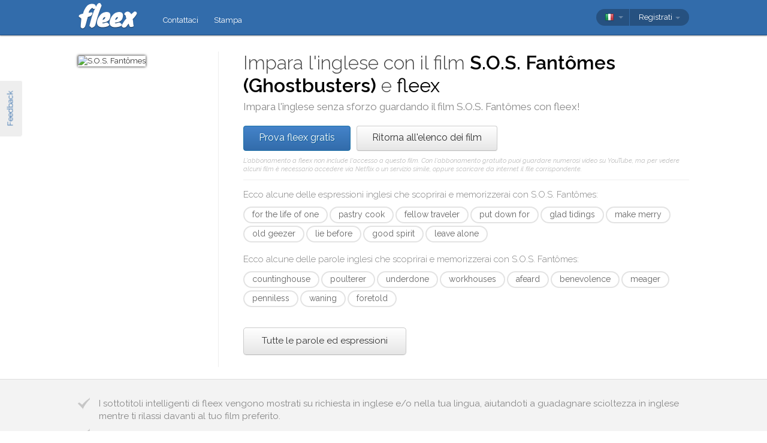

--- FILE ---
content_type: text/html; charset=utf-8
request_url: https://fleex.tv/it/Movie/1703/ghostbusters
body_size: 15741
content:



<!DOCTYPE html>
<html xmlns:fb="http://ogp.me/ns/fb#" lang="it">
    <head >
        <!-- Additional meta tags -->
        


        <meta http-equiv="Content-Type" content="text/html; charset=UTF-8" /><script type="text/javascript">window.NREUM||(NREUM={});NREUM.info = {"beacon":"bam.nr-data.net","errorBeacon":"bam.nr-data.net","licenseKey":"e10f023637","applicationID":"7127149","transactionName":"blFVNUcFWkVUAEUPWVcbcw5BKlFCdgxfEkRWWFsER0t5WUMKVEl/V1BSGQ==","queueTime":0,"applicationTime":68,"ttGuid":"B415CA44E9F0B264","agent":""}</script><script type="text/javascript">(window.NREUM||(NREUM={})).init={ajax:{deny_list:["bam.nr-data.net"]},feature_flags:["soft_nav"]};(window.NREUM||(NREUM={})).loader_config={licenseKey:"e10f023637",applicationID:"7127149",browserID:"7127253"};window.NREUM||(NREUM={}),__nr_require=function(t,e,n){function r(n){if(!e[n]){var i=e[n]={exports:{}};t[n][0].call(i.exports,function(e){var i=t[n][1][e];return r(i||e)},i,i.exports)}return e[n].exports}if("function"==typeof __nr_require)return __nr_require;for(var i=0;i<n.length;i++)r(n[i]);return r}({1:[function(t,e,n){function r(){}function i(t,e,n,r){return function(){return s.recordSupportability("API/"+e+"/called"),o(t+e,[u.now()].concat(c(arguments)),n?null:this,r),n?void 0:this}}var o=t("handle"),a=t(9),c=t(10),f=t("ee").get("tracer"),u=t("loader"),s=t(4),d=NREUM;"undefined"==typeof window.newrelic&&(newrelic=d);var p=["setPageViewName","setCustomAttribute","setErrorHandler","finished","addToTrace","inlineHit","addRelease"],l="api-",v=l+"ixn-";a(p,function(t,e){d[e]=i(l,e,!0,"api")}),d.addPageAction=i(l,"addPageAction",!0),d.setCurrentRouteName=i(l,"routeName",!0),e.exports=newrelic,d.interaction=function(){return(new r).get()};var m=r.prototype={createTracer:function(t,e){var n={},r=this,i="function"==typeof e;return o(v+"tracer",[u.now(),t,n],r),function(){if(f.emit((i?"":"no-")+"fn-start",[u.now(),r,i],n),i)try{return e.apply(this,arguments)}catch(t){throw f.emit("fn-err",[arguments,this,t],n),t}finally{f.emit("fn-end",[u.now()],n)}}}};a("actionText,setName,setAttribute,save,ignore,onEnd,getContext,end,get".split(","),function(t,e){m[e]=i(v,e)}),newrelic.noticeError=function(t,e){"string"==typeof t&&(t=new Error(t)),s.recordSupportability("API/noticeError/called"),o("err",[t,u.now(),!1,e])}},{}],2:[function(t,e,n){function r(t){if(NREUM.init){for(var e=NREUM.init,n=t.split("."),r=0;r<n.length-1;r++)if(e=e[n[r]],"object"!=typeof e)return;return e=e[n[n.length-1]]}}e.exports={getConfiguration:r}},{}],3:[function(t,e,n){var r=!1;try{var i=Object.defineProperty({},"passive",{get:function(){r=!0}});window.addEventListener("testPassive",null,i),window.removeEventListener("testPassive",null,i)}catch(o){}e.exports=function(t){return r?{passive:!0,capture:!!t}:!!t}},{}],4:[function(t,e,n){function r(t,e){var n=[a,t,{name:t},e];return o("storeMetric",n,null,"api"),n}function i(t,e){var n=[c,t,{name:t},e];return o("storeEventMetrics",n,null,"api"),n}var o=t("handle"),a="sm",c="cm";e.exports={constants:{SUPPORTABILITY_METRIC:a,CUSTOM_METRIC:c},recordSupportability:r,recordCustom:i}},{}],5:[function(t,e,n){function r(){return c.exists&&performance.now?Math.round(performance.now()):(o=Math.max((new Date).getTime(),o))-a}function i(){return o}var o=(new Date).getTime(),a=o,c=t(11);e.exports=r,e.exports.offset=a,e.exports.getLastTimestamp=i},{}],6:[function(t,e,n){function r(t,e){var n=t.getEntries();n.forEach(function(t){"first-paint"===t.name?l("timing",["fp",Math.floor(t.startTime)]):"first-contentful-paint"===t.name&&l("timing",["fcp",Math.floor(t.startTime)])})}function i(t,e){var n=t.getEntries();if(n.length>0){var r=n[n.length-1];if(u&&u<r.startTime)return;var i=[r],o=a({});o&&i.push(o),l("lcp",i)}}function o(t){t.getEntries().forEach(function(t){t.hadRecentInput||l("cls",[t])})}function a(t){var e=navigator.connection||navigator.mozConnection||navigator.webkitConnection;if(e)return e.type&&(t["net-type"]=e.type),e.effectiveType&&(t["net-etype"]=e.effectiveType),e.rtt&&(t["net-rtt"]=e.rtt),e.downlink&&(t["net-dlink"]=e.downlink),t}function c(t){if(t instanceof y&&!w){var e=Math.round(t.timeStamp),n={type:t.type};a(n),e<=v.now()?n.fid=v.now()-e:e>v.offset&&e<=Date.now()?(e-=v.offset,n.fid=v.now()-e):e=v.now(),w=!0,l("timing",["fi",e,n])}}function f(t){"hidden"===t&&(u=v.now(),l("pageHide",[u]))}if(!("init"in NREUM&&"page_view_timing"in NREUM.init&&"enabled"in NREUM.init.page_view_timing&&NREUM.init.page_view_timing.enabled===!1)){var u,s,d,p,l=t("handle"),v=t("loader"),m=t(8),g=t(3),y=NREUM.o.EV;if("PerformanceObserver"in window&&"function"==typeof window.PerformanceObserver){s=new PerformanceObserver(r);try{s.observe({entryTypes:["paint"]})}catch(h){}d=new PerformanceObserver(i);try{d.observe({entryTypes:["largest-contentful-paint"]})}catch(h){}p=new PerformanceObserver(o);try{p.observe({type:"layout-shift",buffered:!0})}catch(h){}}if("addEventListener"in document){var w=!1,b=["click","keydown","mousedown","pointerdown","touchstart"];b.forEach(function(t){document.addEventListener(t,c,g(!1))})}m(f)}},{}],7:[function(t,e,n){function r(t,e){if(!i)return!1;if(t!==i)return!1;if(!e)return!0;if(!o)return!1;for(var n=o.split("."),r=e.split("."),a=0;a<r.length;a++)if(r[a]!==n[a])return!1;return!0}var i=null,o=null,a=/Version\/(\S+)\s+Safari/;if(navigator.userAgent){var c=navigator.userAgent,f=c.match(a);f&&c.indexOf("Chrome")===-1&&c.indexOf("Chromium")===-1&&(i="Safari",o=f[1])}e.exports={agent:i,version:o,match:r}},{}],8:[function(t,e,n){function r(t){function e(){t(c&&document[c]?document[c]:document[o]?"hidden":"visible")}"addEventListener"in document&&a&&document.addEventListener(a,e,i(!1))}var i=t(3);e.exports=r;var o,a,c;"undefined"!=typeof document.hidden?(o="hidden",a="visibilitychange",c="visibilityState"):"undefined"!=typeof document.msHidden?(o="msHidden",a="msvisibilitychange"):"undefined"!=typeof document.webkitHidden&&(o="webkitHidden",a="webkitvisibilitychange",c="webkitVisibilityState")},{}],9:[function(t,e,n){function r(t,e){var n=[],r="",o=0;for(r in t)i.call(t,r)&&(n[o]=e(r,t[r]),o+=1);return n}var i=Object.prototype.hasOwnProperty;e.exports=r},{}],10:[function(t,e,n){function r(t,e,n){e||(e=0),"undefined"==typeof n&&(n=t?t.length:0);for(var r=-1,i=n-e||0,o=Array(i<0?0:i);++r<i;)o[r]=t[e+r];return o}e.exports=r},{}],11:[function(t,e,n){e.exports={exists:"undefined"!=typeof window.performance&&window.performance.timing&&"undefined"!=typeof window.performance.timing.navigationStart}},{}],ee:[function(t,e,n){function r(){}function i(t){function e(t){return t&&t instanceof r?t:t?u(t,f,a):a()}function n(n,r,i,o,a){if(a!==!1&&(a=!0),!l.aborted||o){t&&a&&t(n,r,i);for(var c=e(i),f=m(n),u=f.length,s=0;s<u;s++)f[s].apply(c,r);var p=d[w[n]];return p&&p.push([b,n,r,c]),c}}function o(t,e){h[t]=m(t).concat(e)}function v(t,e){var n=h[t];if(n)for(var r=0;r<n.length;r++)n[r]===e&&n.splice(r,1)}function m(t){return h[t]||[]}function g(t){return p[t]=p[t]||i(n)}function y(t,e){l.aborted||s(t,function(t,n){e=e||"feature",w[n]=e,e in d||(d[e]=[])})}var h={},w={},b={on:o,addEventListener:o,removeEventListener:v,emit:n,get:g,listeners:m,context:e,buffer:y,abort:c,aborted:!1};return b}function o(t){return u(t,f,a)}function a(){return new r}function c(){(d.api||d.feature)&&(l.aborted=!0,d=l.backlog={})}var f="nr@context",u=t("gos"),s=t(9),d={},p={},l=e.exports=i();e.exports.getOrSetContext=o,l.backlog=d},{}],gos:[function(t,e,n){function r(t,e,n){if(i.call(t,e))return t[e];var r=n();if(Object.defineProperty&&Object.keys)try{return Object.defineProperty(t,e,{value:r,writable:!0,enumerable:!1}),r}catch(o){}return t[e]=r,r}var i=Object.prototype.hasOwnProperty;e.exports=r},{}],handle:[function(t,e,n){function r(t,e,n,r){i.buffer([t],r),i.emit(t,e,n)}var i=t("ee").get("handle");e.exports=r,r.ee=i},{}],id:[function(t,e,n){function r(t){var e=typeof t;return!t||"object"!==e&&"function"!==e?-1:t===window?0:a(t,o,function(){return i++})}var i=1,o="nr@id",a=t("gos");e.exports=r},{}],loader:[function(t,e,n){function r(){if(!M++){var t=T.info=NREUM.info,e=m.getElementsByTagName("script")[0];if(setTimeout(u.abort,3e4),!(t&&t.licenseKey&&t.applicationID&&e))return u.abort();f(x,function(e,n){t[e]||(t[e]=n)});var n=a();c("mark",["onload",n+T.offset],null,"api"),c("timing",["load",n]);var r=m.createElement("script");0===t.agent.indexOf("http://")||0===t.agent.indexOf("https://")?r.src=t.agent:r.src=l+"://"+t.agent,e.parentNode.insertBefore(r,e)}}function i(){"complete"===m.readyState&&o()}function o(){c("mark",["domContent",a()+T.offset],null,"api")}var a=t(5),c=t("handle"),f=t(9),u=t("ee"),s=t(7),d=t(2),p=t(3),l=d.getConfiguration("ssl")===!1?"http":"https",v=window,m=v.document,g="addEventListener",y="attachEvent",h=v.XMLHttpRequest,w=h&&h.prototype,b=!1;NREUM.o={ST:setTimeout,SI:v.setImmediate,CT:clearTimeout,XHR:h,REQ:v.Request,EV:v.Event,PR:v.Promise,MO:v.MutationObserver};var E=""+location,x={beacon:"bam.nr-data.net",errorBeacon:"bam.nr-data.net",agent:"js-agent.newrelic.com/nr-1216.min.js"},O=h&&w&&w[g]&&!/CriOS/.test(navigator.userAgent),T=e.exports={offset:a.getLastTimestamp(),now:a,origin:E,features:{},xhrWrappable:O,userAgent:s,disabled:b};if(!b){t(1),t(6),m[g]?(m[g]("DOMContentLoaded",o,p(!1)),v[g]("load",r,p(!1))):(m[y]("onreadystatechange",i),v[y]("onload",r)),c("mark",["firstbyte",a.getLastTimestamp()],null,"api");var M=0}},{}],"wrap-function":[function(t,e,n){function r(t,e){function n(e,n,r,f,u){function nrWrapper(){var o,a,s,p;try{a=this,o=d(arguments),s="function"==typeof r?r(o,a):r||{}}catch(l){i([l,"",[o,a,f],s],t)}c(n+"start",[o,a,f],s,u);try{return p=e.apply(a,o)}catch(v){throw c(n+"err",[o,a,v],s,u),v}finally{c(n+"end",[o,a,p],s,u)}}return a(e)?e:(n||(n=""),nrWrapper[p]=e,o(e,nrWrapper,t),nrWrapper)}function r(t,e,r,i,o){r||(r="");var c,f,u,s="-"===r.charAt(0);for(u=0;u<e.length;u++)f=e[u],c=t[f],a(c)||(t[f]=n(c,s?f+r:r,i,f,o))}function c(n,r,o,a){if(!v||e){var c=v;v=!0;try{t.emit(n,r,o,e,a)}catch(f){i([f,n,r,o],t)}v=c}}return t||(t=s),n.inPlace=r,n.flag=p,n}function i(t,e){e||(e=s);try{e.emit("internal-error",t)}catch(n){}}function o(t,e,n){if(Object.defineProperty&&Object.keys)try{var r=Object.keys(t);return r.forEach(function(n){Object.defineProperty(e,n,{get:function(){return t[n]},set:function(e){return t[n]=e,e}})}),e}catch(o){i([o],n)}for(var a in t)l.call(t,a)&&(e[a]=t[a]);return e}function a(t){return!(t&&t instanceof Function&&t.apply&&!t[p])}function c(t,e){var n=e(t);return n[p]=t,o(t,n,s),n}function f(t,e,n){var r=t[e];t[e]=c(r,n)}function u(){for(var t=arguments.length,e=new Array(t),n=0;n<t;++n)e[n]=arguments[n];return e}var s=t("ee"),d=t(10),p="nr@original",l=Object.prototype.hasOwnProperty,v=!1;e.exports=r,e.exports.wrapFunction=c,e.exports.wrapInPlace=f,e.exports.argsToArray=u},{}]},{},["loader"]);</script>

        <title>Impara l&#39;inglese con S.O.S. Fant&#244;mes</title>
        <meta name="description" content="Guardando S.O.S. Fant&#244;mes con fleex, potenzierai il tuo inglese divertendoti" />
        <meta name="keywords" />

        
        <meta name="viewport" content="width=device-width, initial-scale=1.0">

        <link rel="SHORTCUT ICON" href="/Content/img/site/shared/favicon.png?v=clap" />
        <link rel="chrome-webstore-item" href="https://chrome.google.com/webstore/detail/pocpeokkkifomeaaobopeacnnepnaldl">

        
        <link rel="stylesheet" href="https://fonts.googleapis.com/css?family=Raleway:200,300,400,400i,400italic,500,600,700,700i" />

        <!-- CSS styleSheets-->
        
    <link href="/bundles/styles/movie/index?v=dMOcn4mEJZDUz80WuCdL24lBhzNtfHwFu_uZ6rFJIl81" rel="stylesheet"/>



        <!-- Scripts - loaded here to be used in partial views potentially -->
        <script src="/bundles/Scripts/siteLayout?v=V3fnTNO-_AWLfGWOoARsJhuANtRwg2-nYWnG58IEmYc1"></script>

    </head>
    <body>
        <div id="banners">
            



        </div>

        <div id="feedbackButton">Feedback</div>

        <!-- ***************************** Navbar ***************************** -->

        <div id="navbar">
            <div class="container">
                
                <div id="navbar-logo">
                    <a href="/it" id="logo"> </a>
                </div>

                
                <ul id="navbar-links" class="navbar nav nav-pills pull-left">
                        <li><a href="/it/Legal/Contact">Contattaci</a></li>
                        <li><a href="/it/Home/Press">Stampa</a></li>
                                                            <li id="all-navbar-links-dropdown" class="dropdown">
                        <a class="dropdown-toggle" data-toggle="dropdown" href="#">
                            <b class="caret"></b>
                        </a>
                        <ul class="dropdown-menu">
                                <li><a href="/it/Account/Login">Login</a></li>
                                <li><a href="/it/Account/Register">Registrati</a></li>
                                <li class="divider"></li>
                                <li><a href="/it/Legal/Contact">Contattaci</a></li>
                                <li><a href="/it/Home/Press">Stampa</a></li>
                                                                                </ul>
                    </li>

                </ul>

                
                <div id="navbar-settings" class="pull-right">
                    


<div id="language-picker">
    <div class="navbar">
        <div class="nav pull-right">
            <div class="dropdown">
                <a class="currentCulture dropdown-toggle" data-toggle="dropdown" href="#">
                    <div class="small flag ita"></div>
                    <b class="caret"></b>
                </a>
                <ul class="dropdown-menu">
                    <li class="header"><a href="#">Lingua dell&#39;interfaccia</a></li>
                        <li>
                            <a href="/en/Movie/1703/ghostbusters" rel="nofollow" class="">
                                <div class="small flag eng"></div>
                                English
                            </a>
                        </li>
                        <li>
                            <a href="/es/Movie/1703/ghostbusters" rel="nofollow" class="">
                                <div class="small flag spa"></div>
                                espa&#241;ol
                            </a>
                        </li>
                        <li>
                            <a href="/fr/Movie/1703/ghostbusters" rel="nofollow" class="">
                                <div class="small flag fre"></div>
                                fran&#231;ais
                            </a>
                        </li>
                        <li>
                            <a href="/it/Movie/1703/ghostbusters" rel="nofollow" class="active">
                                <div class="small flag ita"></div>
                                italiano
                                    <span class="language-active"></span>
                            </a>
                        </li>
                        <li>
                            <a href="/pt/Movie/1703/ghostbusters" rel="nofollow" class="">
                                <div class="small flag por"></div>
                                portugu&#234;s
                            </a>
                        </li>
                        <li>
                            <a href="/ru/Movie/1703/ghostbusters" rel="nofollow" class="">
                                <div class="small flag rus"></div>
                                русский
                            </a>
                        </li>
                </ul>
            </div>
        </div>
    </div>
</div>
                    
<div id="user-menu">
    <div class="navbar">
        <div class="nav pull-right">
                <div class="menu-item dropdown">
                    <a class="dropdown-toggle" data-toggle="dropdown" href="#">
                        Registrati <b class="caret"></b>
                    </a>
                    <ul class="login-dropdown dropdown-menu">
                        <div class="login-dropdown-content">
                            <div class="oauth-providers">
                                <form action="/it/Account/ExternalLogin?ReturnUrl=%2Fit%2FMovie%2F1703%2Fghostbusters&amp;FromApp=False&amp;SkipFinalization=False" method="post"><input name="__RequestVerificationToken" type="hidden" value="Yy4BTCYZvjdRJwugbK04zP1uy_4Mrhb3Xc55r_f5TwAGPoUxgYekKxXsFAGjTbt1KtiET5sJrr-SxJs_NeT_StgB4eI1" />        <fieldset id="socialLoginList">
            <legend>Se hai un account presso uno dei seguenti servizi, puoi associarlo a fleex per effettuare il login con questo account:</legend>
            <p>
                <button type="submit" class="externalLogin facebook" name="provider" value="Facebook">
                    <div>Connetti tramite Facebook</div>
                </button>
                <button type="submit" class="externalLogin google" name="provider" value="google">
                    <div>Connetti tramite Google</div>
                </button>
            </p>
        </fieldset>
</form>
                            </div>
                            <div class="login-separator"><span>O</span></div>
<form action="/it/Account/Login?returnUrl=%2Fit%2FMovie%2F1703%2Fghostbusters" class="email-password" method="post"><input name="__RequestVerificationToken" type="hidden" value="zH0cQyMOrPKNWPBvdcm86qo4WAHBVVD0xFcZt0enfLrPYeJrO6_J4quAxOdrH1KHL6H1Ijcds1pK9RFPqROjxynR_Ng1" />                                <fieldset>
                                    <div class="editor-label">
                                        <label for="Email">Email</label>
                                    </div>
                                    <div class="editor-field">
                                        <input data-val="true" data-val-required="Required field" name="Email" type="text" value="" tabindex="1">
                                    </div>

                                    <div class="editor-label">
                                        <label for="Password">
                                            Password
                                            <a class="reset-password" data-toggle="modal" href="/Account/ResetPassword">Dimenticata? Clicca qui!</a>
                                        </label>
                                    </div>
                                    <div class="editor-field">
                                        <input data-val="true" data-val-required="Required field" name="Password" type="password" tabindex="2">
                                    </div>
                                    <p>
                                        <input type="submit" class="submit-button btn" value="Ok" tabindex="3">
                                    </p>
                                </fieldset>
</form>                            <div class="create-account">
                                <div class="create-account-text">Non hai un account su fleex?</div>
                                <a class="create-account-link" href="/it/Account/Register">Crea un nuovo account</a>
                            </div>
                        </div>
                    </ul>
                </div>
        </div>
    </div>
</div>

<!-- Specific scripts -->
<script src="/bundles/Scripts/site/shared/logOnPartial?v=U19Q7d0DO7io1lxDMWT4eP78Xj2ze-hpDetap914u5A1"></script>


                </div>
            </div>
        </div>

            <div id="full-width-content">
                
    <div id="top-container" class="container">
        <div id="main">
            <div id="main-thumbnail">
                <img src="http://image.tmdb.org/t/p/original/3FS3oBdorgczgfCkFi2u8ZTFfpS.jpg" alt="S.O.S. Fant&#244;mes"/>
            </div>
            <div id="main-text">
                
                <div id="main-title">
                    <h1>Impara l'inglese con il film <span class='item-title'>S.O.S. Fantômes (Ghostbusters)</span> e <span class='fleex'>fleex</span></h1>
                    <h2>Impara l'inglese senza sforzo guardando il film <span class='item-title'>S.O.S. Fantômes</span> con <span class='fleex'>fleex</span>!</h2>
                </div>

                
                <div id="main-cta">
<a class="btn btn-primary" href="/it/Account/Register">Prova fleex gratis</a><a class="btn" href="/it/Movies/Top">Ritorna all&#39;elenco dei film</a>                        <div id="disclaimer">
                            L&#39;abbonamento a fleex non include l&#39;accesso a questo film. Con l&#39;abbonamento gratuito puoi guardare numerosi video su YouTube, ma per vedere alcuni film &#232; necessario accedere via Netflix o un servizio simile, oppure scaricare da internet il file corrispondente.
                        </div>
                </div>
                
                
                <div class="main-content large-screens">
                        <div class="top-words-and-expressions">
            <div class="top-expressions">
                <h3>Ecco alcune delle espressioni inglesi che scoprirai e memorizzerai con <span class='item-title'>S.O.S. Fantômes</span>:</h3>
                    <a href="https://context.reverso.net/traduzione/inglese-italiano/for the life of one" target="_blank" 
                       class="item expression" data-sentence="&lt;em&gt;For&lt;/em&gt; &lt;em&gt;the&lt;/em&gt; &lt;em&gt;life&lt;/em&gt; &lt;em&gt;of&lt;/em&gt; &lt;em&gt;me&lt;/em&gt;, I can&#39;t think of anyone who&#39;d want to attend it." data-timecode="01:03:15">
                        for the life of one
                    </a>
                    <a href="https://context.reverso.net/traduzione/inglese-italiano/pastry cook" target="_blank" 
                       class="item expression" data-sentence="The whole wash house smells like a &lt;em&gt;pastry&lt;/em&gt; &lt;em&gt;cook&lt;/em&gt;&#39;s shop." data-timecode="00:54:41">
                        pastry cook
                    </a>
                    <a href="https://context.reverso.net/traduzione/inglese-italiano/fellow traveler" target="_blank" 
                       class="item expression" data-sentence="&lt;span class=&#39;ellipsis&#39; rel=&#39;tooltip&#39; title=&#39;The only time when men open their shut-up hearts and think of all people as fellow travelers to the grave and not some other race of creatures bound on other journeys.&#39;&gt;[&#160;.&#160;.&#160;.&#160;]&lt;/span&gt; their shut-up hearts and think of all people as &lt;em&gt;fellow&lt;/em&gt; &lt;em&gt;travelers&lt;/em&gt; to the grave and not some other race of creatures &lt;span class=&#39;ellipsis&#39; rel=&#39;tooltip&#39; title=&#39;The only time when men open their shut-up hearts and think of all people as fellow travelers to the grave and not some other race of creatures bound on other journeys.&#39;&gt;[&#160;.&#160;.&#160;.&#160;]&lt;/span&gt;" data-timecode="00:09:58">
                        fellow traveler
                    </a>
                    <a href="https://context.reverso.net/traduzione/inglese-italiano/put down for" target="_blank" 
                       class="item expression" data-sentence="What shall we &lt;em&gt;put&lt;/em&gt; you &lt;em&gt;down&lt;/em&gt; &lt;em&gt;for&lt;/em&gt;?" data-timecode="00:13:19">
                        put down for
                    </a>
                    <a href="https://context.reverso.net/traduzione/inglese-italiano/glad tidings" target="_blank" 
                       class="item expression" data-sentence="&lt;em&gt;Glad&lt;/em&gt; &lt;em&gt;tidings&lt;/em&gt;." data-timecode="01:23:54">
                        glad tidings
                    </a>
                    <a href="https://context.reverso.net/traduzione/inglese-italiano/make merry" target="_blank" 
                       class="item expression" data-sentence="I don&#39;t &lt;em&gt;make&lt;/em&gt; &lt;em&gt;merry&lt;/em&gt; myself at Christmas, and I can&#39;t afford to make idle people merry." data-timecode="00:13:26">
                        make merry
                    </a>
                    <a href="https://context.reverso.net/traduzione/inglese-italiano/old geezer" target="_blank" 
                       class="item expression" data-sentence="- You daft &lt;em&gt;old&lt;/em&gt; &lt;em&gt;geezer&lt;/em&gt;." data-timecode="00:59:56">
                        old geezer
                    </a>
                    <a href="https://context.reverso.net/traduzione/inglese-italiano/lie before" target="_blank" 
                       class="item expression" data-sentence="Now endless journeys &lt;em&gt;lie&lt;/em&gt; &lt;em&gt;before&lt;/em&gt; me." data-timecode="00:25:52">
                        lie before
                    </a>
                    <a href="https://context.reverso.net/traduzione/inglese-italiano/good spirit" target="_blank" 
                       class="item expression" data-sentence="&lt;em&gt;Good&lt;/em&gt; &lt;em&gt;spirit&lt;/em&gt;..." data-timecode="01:18:06">
                        good spirit
                    </a>
                    <a href="https://context.reverso.net/traduzione/inglese-italiano/leave alone" target="_blank" 
                       class="item expression" data-sentence="I wish to be &lt;em&gt;left&lt;/em&gt; &lt;em&gt;alone&lt;/em&gt;!" data-timecode="00:13:26">
                        leave alone
                    </a>
            </div>
                    <div class="top-words">
                <h3>Ecco alcune delle parole inglesi che scoprirai e memorizzerai con <span class='item-title'>S.O.S. Fantômes</span>:</h3>
                    <a href="https://context.reverso.net/traduzione/inglese-italiano/countinghouse" target="_blank" 
                       class="item word"  data-sentence="&lt;span class=&#39;ellipsis&#39; rel=&#39;tooltip&#39; title=&#39;Mark me, in life, my spirit never walked beyond our countinghouse, never roved beyond the narrow limits of our money-changing hole.&#39;&gt;[&#160;.&#160;.&#160;.&#160;]&lt;/span&gt;  my spirit never walked beyond our &lt;em&gt;countinghouse&lt;/em&gt; &lt;span class=&#39;ellipsis&#39; rel=&#39;tooltip&#39; title=&#39;Mark me, in life, my spirit never walked beyond our countinghouse, never roved beyond the narrow limits of our money-changing hole.&#39;&gt;[&#160;.&#160;.&#160;.&#160;]&lt;/span&gt;" data-timecode="00:25:41">
                        countinghouse
                    </a>
                    <a href="https://context.reverso.net/traduzione/inglese-italiano/poulterer" target="_blank" 
                       class="item word"  data-sentence="Do you know the &lt;em&gt;poulterer&lt;/em&gt;&#39;s on the corner?" data-timecode="01:20:55">
                        poulterer
                    </a>
                    <a href="https://context.reverso.net/traduzione/inglese-italiano/underdone" target="_blank" 
                       class="item word"  data-sentence="A fragment of &lt;em&gt;underdone&lt;/em&gt; potato." data-timecode="00:24:25">
                        underdone
                    </a>
                    <a href="https://context.reverso.net/traduzione/inglese-italiano/workhouses" target="_blank" 
                       class="item word"  data-sentence="And the union &lt;em&gt;workhouses&lt;/em&gt;, are they still in operation?" data-timecode="00:12:48">
                        workhouses
                    </a>
                    <a href="https://context.reverso.net/traduzione/inglese-italiano/afeard" target="_blank" 
                       class="item word"  data-sentence="Don&#39;t you be &lt;em&gt;afeard&lt;/em&gt; of that." data-timecode="01:09:43">
                        afeard
                    </a>
                    <a href="https://context.reverso.net/traduzione/inglese-italiano/benevolence" target="_blank" 
                       class="item word"  data-sentence="Charity, mercy, forbearance, and &lt;em&gt;benevolence&lt;/em&gt; were all my..." data-timecode="00:26:51">
                        benevolence
                    </a>
                    <a href="https://context.reverso.net/traduzione/inglese-italiano/meager" target="_blank" 
                       class="item word"  data-sentence="And yet you seek to close the only places in which they can warm their &lt;em&gt;meager&lt;/em&gt; meals every seventh day." data-timecode="00:50:57">
                        meager
                    </a>
                    <a href="https://context.reverso.net/traduzione/inglese-italiano/penniless" target="_blank" 
                       class="item word"  data-sentence="A girl left &lt;em&gt;penniless&lt;/em&gt; by the death of her parents?" data-timecode="00:43:02">
                        penniless
                    </a>
                    <a href="https://context.reverso.net/traduzione/inglese-italiano/waning" target="_blank" 
                       class="item word"  data-sentence="The night is &lt;em&gt;waning&lt;/em&gt; fast." data-timecode="01:02:41">
                        waning
                    </a>
                    <a href="https://context.reverso.net/traduzione/inglese-italiano/foretold" target="_blank" 
                       class="item word"  data-sentence="Are you the spirit whose coming was &lt;em&gt;foretold&lt;/em&gt; to me?" data-timecode="00:30:17">
                        foretold
                    </a>
            </div>
                    <a class="all-words-and-expressions btn btn-large " 
                href="/it/Vocabulary/VideoEntry?videoEntryId=1703">Tutte le parole ed espressioni</a>
    </div>

                </div>
            </div>
        </div>
    </div>

    
    <div class="main-content small-screens">
        <div class="container">    <div class="top-words-and-expressions">
            <div class="top-expressions">
                <h3>Ecco alcune delle espressioni inglesi che scoprirai e memorizzerai con <span class='item-title'>S.O.S. Fantômes</span>:</h3>
                    <a href="https://context.reverso.net/traduzione/inglese-italiano/for the life of one" target="_blank" 
                       class="item expression" data-sentence="&lt;em&gt;For&lt;/em&gt; &lt;em&gt;the&lt;/em&gt; &lt;em&gt;life&lt;/em&gt; &lt;em&gt;of&lt;/em&gt; &lt;em&gt;me&lt;/em&gt;, I can&#39;t think of anyone who&#39;d want to attend it." data-timecode="01:03:15">
                        for the life of one
                    </a>
                    <a href="https://context.reverso.net/traduzione/inglese-italiano/pastry cook" target="_blank" 
                       class="item expression" data-sentence="The whole wash house smells like a &lt;em&gt;pastry&lt;/em&gt; &lt;em&gt;cook&lt;/em&gt;&#39;s shop." data-timecode="00:54:41">
                        pastry cook
                    </a>
                    <a href="https://context.reverso.net/traduzione/inglese-italiano/fellow traveler" target="_blank" 
                       class="item expression" data-sentence="&lt;span class=&#39;ellipsis&#39; rel=&#39;tooltip&#39; title=&#39;The only time when men open their shut-up hearts and think of all people as fellow travelers to the grave and not some other race of creatures bound on other journeys.&#39;&gt;[&#160;.&#160;.&#160;.&#160;]&lt;/span&gt; their shut-up hearts and think of all people as &lt;em&gt;fellow&lt;/em&gt; &lt;em&gt;travelers&lt;/em&gt; to the grave and not some other race of creatures &lt;span class=&#39;ellipsis&#39; rel=&#39;tooltip&#39; title=&#39;The only time when men open their shut-up hearts and think of all people as fellow travelers to the grave and not some other race of creatures bound on other journeys.&#39;&gt;[&#160;.&#160;.&#160;.&#160;]&lt;/span&gt;" data-timecode="00:09:58">
                        fellow traveler
                    </a>
                    <a href="https://context.reverso.net/traduzione/inglese-italiano/put down for" target="_blank" 
                       class="item expression" data-sentence="What shall we &lt;em&gt;put&lt;/em&gt; you &lt;em&gt;down&lt;/em&gt; &lt;em&gt;for&lt;/em&gt;?" data-timecode="00:13:19">
                        put down for
                    </a>
                    <a href="https://context.reverso.net/traduzione/inglese-italiano/glad tidings" target="_blank" 
                       class="item expression" data-sentence="&lt;em&gt;Glad&lt;/em&gt; &lt;em&gt;tidings&lt;/em&gt;." data-timecode="01:23:54">
                        glad tidings
                    </a>
                    <a href="https://context.reverso.net/traduzione/inglese-italiano/make merry" target="_blank" 
                       class="item expression" data-sentence="I don&#39;t &lt;em&gt;make&lt;/em&gt; &lt;em&gt;merry&lt;/em&gt; myself at Christmas, and I can&#39;t afford to make idle people merry." data-timecode="00:13:26">
                        make merry
                    </a>
                    <a href="https://context.reverso.net/traduzione/inglese-italiano/old geezer" target="_blank" 
                       class="item expression" data-sentence="- You daft &lt;em&gt;old&lt;/em&gt; &lt;em&gt;geezer&lt;/em&gt;." data-timecode="00:59:56">
                        old geezer
                    </a>
                    <a href="https://context.reverso.net/traduzione/inglese-italiano/lie before" target="_blank" 
                       class="item expression" data-sentence="Now endless journeys &lt;em&gt;lie&lt;/em&gt; &lt;em&gt;before&lt;/em&gt; me." data-timecode="00:25:52">
                        lie before
                    </a>
                    <a href="https://context.reverso.net/traduzione/inglese-italiano/good spirit" target="_blank" 
                       class="item expression" data-sentence="&lt;em&gt;Good&lt;/em&gt; &lt;em&gt;spirit&lt;/em&gt;..." data-timecode="01:18:06">
                        good spirit
                    </a>
                    <a href="https://context.reverso.net/traduzione/inglese-italiano/leave alone" target="_blank" 
                       class="item expression" data-sentence="I wish to be &lt;em&gt;left&lt;/em&gt; &lt;em&gt;alone&lt;/em&gt;!" data-timecode="00:13:26">
                        leave alone
                    </a>
            </div>
                    <div class="top-words">
                <h3>Ecco alcune delle parole inglesi che scoprirai e memorizzerai con <span class='item-title'>S.O.S. Fantômes</span>:</h3>
                    <a href="https://context.reverso.net/traduzione/inglese-italiano/countinghouse" target="_blank" 
                       class="item word"  data-sentence="&lt;span class=&#39;ellipsis&#39; rel=&#39;tooltip&#39; title=&#39;Mark me, in life, my spirit never walked beyond our countinghouse, never roved beyond the narrow limits of our money-changing hole.&#39;&gt;[&#160;.&#160;.&#160;.&#160;]&lt;/span&gt;  my spirit never walked beyond our &lt;em&gt;countinghouse&lt;/em&gt; &lt;span class=&#39;ellipsis&#39; rel=&#39;tooltip&#39; title=&#39;Mark me, in life, my spirit never walked beyond our countinghouse, never roved beyond the narrow limits of our money-changing hole.&#39;&gt;[&#160;.&#160;.&#160;.&#160;]&lt;/span&gt;" data-timecode="00:25:41">
                        countinghouse
                    </a>
                    <a href="https://context.reverso.net/traduzione/inglese-italiano/poulterer" target="_blank" 
                       class="item word"  data-sentence="Do you know the &lt;em&gt;poulterer&lt;/em&gt;&#39;s on the corner?" data-timecode="01:20:55">
                        poulterer
                    </a>
                    <a href="https://context.reverso.net/traduzione/inglese-italiano/underdone" target="_blank" 
                       class="item word"  data-sentence="A fragment of &lt;em&gt;underdone&lt;/em&gt; potato." data-timecode="00:24:25">
                        underdone
                    </a>
                    <a href="https://context.reverso.net/traduzione/inglese-italiano/workhouses" target="_blank" 
                       class="item word"  data-sentence="And the union &lt;em&gt;workhouses&lt;/em&gt;, are they still in operation?" data-timecode="00:12:48">
                        workhouses
                    </a>
                    <a href="https://context.reverso.net/traduzione/inglese-italiano/afeard" target="_blank" 
                       class="item word"  data-sentence="Don&#39;t you be &lt;em&gt;afeard&lt;/em&gt; of that." data-timecode="01:09:43">
                        afeard
                    </a>
                    <a href="https://context.reverso.net/traduzione/inglese-italiano/benevolence" target="_blank" 
                       class="item word"  data-sentence="Charity, mercy, forbearance, and &lt;em&gt;benevolence&lt;/em&gt; were all my..." data-timecode="00:26:51">
                        benevolence
                    </a>
                    <a href="https://context.reverso.net/traduzione/inglese-italiano/meager" target="_blank" 
                       class="item word"  data-sentence="And yet you seek to close the only places in which they can warm their &lt;em&gt;meager&lt;/em&gt; meals every seventh day." data-timecode="00:50:57">
                        meager
                    </a>
                    <a href="https://context.reverso.net/traduzione/inglese-italiano/penniless" target="_blank" 
                       class="item word"  data-sentence="A girl left &lt;em&gt;penniless&lt;/em&gt; by the death of her parents?" data-timecode="00:43:02">
                        penniless
                    </a>
                    <a href="https://context.reverso.net/traduzione/inglese-italiano/waning" target="_blank" 
                       class="item word"  data-sentence="The night is &lt;em&gt;waning&lt;/em&gt; fast." data-timecode="01:02:41">
                        waning
                    </a>
                    <a href="https://context.reverso.net/traduzione/inglese-italiano/foretold" target="_blank" 
                       class="item word"  data-sentence="Are you the spirit whose coming was &lt;em&gt;foretold&lt;/em&gt; to me?" data-timecode="00:30:17">
                        foretold
                    </a>
            </div>
                    <a class="all-words-and-expressions btn btn-large " 
                href="/it/Vocabulary/VideoEntry?videoEntryId=1703">Tutte le parole ed espressioni</a>
    </div>
</div>
    </div>

        <div id="middle-section">
            <div class="container">
                    <div class="pitch">
        <div class="argument">
            I sottotitoli intelligenti di fleex vengono mostrati su richiesta in inglese e/o nella tua lingua, aiutandoti a guadagnare scioltezza in inglese mentre ti rilassi davanti al tuo film preferito.
        </div>
        <div class="argument">
            Grazie ai dizionari Reverso integrati nei video, puoi cliccare su qualsiasi parola dei sottotitoli per vederne istantaneamente la traduzione e alcuni esempi autentici di uso.
Un buon modo per imparare il significato di &quot;countinghouse&quot;, &quot;poulterer&quot; o &quot;underdone&quot;.        </div>
            <div class="argument">
                Fleex rileva automaticamente le espressioni inglesi contenute in S.O.S. Fant&#244;mes, come &quot;for the life of one&quot;, &quot;pastry cook&quot; o &quot;fellow traveler&quot;. Il modo perfetto per perfezionare il tuo inglese!
            </div>
        <div class="argument">
            Mentre guardi S.O.S. Fant&#244;mes, hai a disposizione molte altre funzionalit&#224; per imparare ancora pi&#249; efficacemente, tra cui una lista personale di vocaboli per salvare le parole da assimilare, la navigazione facilitata tra i sottotitoli o l&#39;opzione di pronuncia lenta dei dialoghi.
        </div>
    </div>

            </div>
        </div>

    <div id="bottom-section">
        <div class="container">
                <div id="genres">
                    Mostra altri film dello stesso genere:
                    <table id="related">
                            <tr>
                                <td><a class="genre" href="/it/Movies/Top/Comedy">Commedia</a></td>
                                <td>
<a class="related-item" href="/it/Movie/2169538/deadpool">Deadpool</a><a class="related-item" href="/it/Movie/1194/forrest-gump">Forrest Gump</a><a class="related-item" href="/it/Movie/14090/moi-moche-et-mechant">Moi, moche et m&#233;chant</a><a class="related-item" href="/it/Movie/1153910/les-nouveaux-heros">Les nouveaux h&#233;ros</a><a class="related-item" href="/it/Movie/81914/le-loup-de-wall-street">Le Loup de Wall Street</a><a class="related-item" href="/it/Movie/1027329/vice-versa">Vice-versa</a><a class="related-item" href="/it/Movie/9906/la-haut">L&#224;-haut</a><a class="related-item" href="/it/Movie/1261/retour-vers-le-futur">Retour vers le futur</a><a class="related-item" href="/it/Movie/1203/pirates-des-caraibes-la-malediction-du-black-pearl">Pirates des Cara&#239;bes : La Mal&#233;diction du Black Pearl</a><a class="related-item" href="/it/Movie/61978/intouchables">Intouchables</a><a class="related-item" href="/it/Movie/1671/monstres-cie">Monstres &amp; Cie</a>                                </td>
                            </tr>
                            <tr>
                                <td><a class="genre" href="/it/Movies/Top/Action">Azione</a></td>
                                <td>
<a class="related-item" href="/it/Movie/18418/inception">Inception</a><a class="related-item" href="/it/Movie/1310/the-dark-knight-le-chevalier-noir">The Dark Knight : Le Chevalier noir</a><a class="related-item" href="/it/Movie/16380/avengers">Avengers</a><a class="related-item" href="/it/Movie/13856/avatar">Avatar</a><a class="related-item" href="/it/Movie/36709/the-dark-knight-rises">The Dark Knight Rises</a><a class="related-item" href="/it/Movie/1688/matrix">Matrix</a><a class="related-item" href="/it/Movie/55447/hunger-games">Hunger Games</a><a class="related-item" href="/it/Movie/54155/iron-man-3">Iron Man 3</a><a class="related-item" href="/it/Movie/1276/le-seigneur-des-anneaux-la-communaute-de-lanneau">Le Seigneur des anneaux : La Communaut&#233; de l&#39;anneau</a><a class="related-item" href="/it/Movie/2384/iron-man">Iron Man</a><a class="related-item" href="/it/Movie/1278/le-seigneur-des-anneaux-le-retour-du-roi">Le Seigneur des anneaux : Le Retour du roi</a>                                </td>
                            </tr>
                            <tr>
                                <td><a class="genre" href="/it/Movies/Top/Fantasy">Fantasy</a></td>
                                <td>
<a class="related-item" href="/it/Movie/89039/les-gardiens-de-la-galaxie">Les Gardiens de la Galaxie</a><a class="related-item" href="/it/Movie/36734/le-hobbit-un-voyage-inattendu">Le Hobbit : Un voyage inattendu</a><a class="related-item" href="/it/Movie/1277/le-seigneur-des-anneaux-les-deux-tours">Le Seigneur des Anneaux : Les Deux Tours</a><a class="related-item" href="/it/Movie/1021658/star-wars-episode-vii-le-reveil-de-la-force">Star Wars, &#233;pisode VII : Le R&#233;veil de la Force</a><a class="related-item" href="/it/Movie/1192/star-wars-episode-iv-un-nouvel-espoir">Star Wars, &#233;pisode IV : Un nouvel espoir</a><a class="related-item" href="/it/Movie/1422/batman-begins">Batman Begins</a><a class="related-item" href="/it/Movie/77846/avengers-lere-dultron">Avengers : L&#39;&#200;re d&#39;Ultron</a>                                </td>
                            </tr>
                            <tr>
                                <td><a class="genre" href="/it/Movies/Top/Science%20Fiction">Fantascienza</a></td>
                                <td>
<a class="related-item" href="/it/Movie/1032724/interstellar">Interstellar</a>                                </td>
                            </tr>
                            <tr>
                                <td><a class="genre" href="/it/Movies/Top/Family">Familiare</a></td>
                                <td>
<a class="related-item" href="/it/Movie/2496/star-wars-episode-v-lempire-contre-attaque">Star Wars, &#233;pisode V - L&#39;Empire contre-attaque</a><a class="related-item" href="/it/Movie/7219/walle">WALL&#183;E</a><a class="related-item" href="/it/Movie/1754/harry-potter-a-lecole-des-sorciers">Harry Potter &#224; l&#39;&#233;cole des sorciers</a><a class="related-item" href="/it/Movie/8640/harry-potter-et-les-reliques-de-la-mort-2eme-partie">Harry Potter et les reliques de la mort - 2&#232;me partie</a>                                </td>
                            </tr>
                    </table>
                </div>
        </div>
    </div>

            </div>

        <div class="container">

            <!-- ***************************** Alerts *****************************-->
            
            <div id="alerts">
                
            </div>

            <!-- ***************************** Content ****************************-->
            


            <div id="modals">
                <!--  Feedback  -->
                <div id="feedback-modal" class="modal hide fade">
                    <div class="modal-header">
                        <a class="close" data-dismiss="modal">×</a>
                        <h3>Feedback</h3>
                    </div>
                    <div class="modal-body">
                        <textarea id="message-content" placeholder="Siamo tutti orecchi!"></textarea>
                        <p id="confirmation" class="hide"></p>
                    </div>
                    <div class="modal-footer">
                        <a href="#" id="send-feedback" class="btn btn-primary">Invia</a>
                        <a href="#" id="close-feedback" class="btn">Chiudi</a>
                    </div>
                </div>

                <!--  Page-specific modals  -->
            </div>

            <!-- ***************************** Other ****************************-->
            









            <!-- ***************************** Footer *****************************-->

        </div>
        <div id="footer" class="footer">
            © <span class="knewave" title="v. 1.2.0.102">fleex</span> 2025
            <a href="/it/Legal/PrivacyPolicy">Politica della privacy</a>
            <a href="/it/Legal/TermsOfUse">Termini di utilizzo</a>
            <a href="/it/Support/Faq">FAQ</a>
            <a href="https://angel.co/fleex/jobs" target="_blank">Lavoro</a>
            <a href="/it/Movies/Top/0">Impara l&#39;inglese con i film</a>
            <a href="/it/TvShows/Top/0">Impara l&#39;inglese con le serie TV</a>
            <a href="/it/Grammar">Grammatica</a>
            <a href="/it/Articles/LanglaisSansEffort">Blog</a>
        </div>

        <!-- JavaScript at the bottom for fast page loading -->
        
        
    <script src="/bundles/scripts/movie/index?v=6DXkjepJT8U42APnmVyBceEyQ48o5qnTWxzKJJmN5kI1"></script>



        
        <script>
    // Classic Analytics -------------------------------------------------------------------

    var _gaq = _gaq || [];
    _gaq.push(['_setAccount', 'UA-31019541-1']);

    
        _gaq.push(['_setCustomVar', 3, 'Is logged in', 'false', 3]); // for all hits in this page, user is NOT logged in
    _gaq.push(['_trackPageview']);

    (function () {
        var ga = document.createElement('script'); ga.type = 'text/javascript'; ga.async = true;
        ga.src = ('https:' == document.location.protocol ? 'https://' : 'http://') + 'stats.g.doubleclick.net/dc.js';
        var s = document.getElementsByTagName('script')[0]; s.parentNode.insertBefore(ga, s);
    })();

    // Universal Analytics -----------------------------------------------------------------

    (function (i, s, o, g, r, a, m) {
        i['GoogleAnalyticsObject'] = r; i[r] = i[r] || function () {
            (i[r].q = i[r].q || []).push(arguments)
        }, i[r].l = 1 * new Date(); a = s.createElement(o),
        m = s.getElementsByTagName(o)[0]; a.async = 1; a.src = g; m.parentNode.insertBefore(a, m)
    })(window, document, 'script', '//www.google-analytics.com/analytics.js', 'ga');
    
    ga('create', 'UA-31019541-2', 'fleex.tv');
    ga('require', 'displayfeatures');

         
        // Send the clientId to the server for server-side tracking
        ga(function(tracker) {
            var clientId = tracker.get('clientId');
            $.ajax({
                url: '/User/SetUAClientId', 
                type: 'POST',
                data: { clientId: clientId }
            })
        });
        
            ga('set', 'dimension3', 'false'); // for all hits in this page, user is NOT logged in
    ga('send', 'pageview');
</script>

        
        <script>
    (function() {
        var _fbq = window._fbq || (window._fbq = []);
        if (!_fbq.loaded) {
            var fbds = document.createElement('script');
            fbds.async = true;
            fbds.src = '//connect.facebook.net/en_US/fbds.js';
            var s = document.getElementsByTagName('script')[0];
            s.parentNode.insertBefore(fbds, s);
            _fbq.loaded = true;
        }
        _fbq.push(['addPixelId', '1513227258941071']);
    })();
    window._fbq = window._fbq || [];
    window._fbq.push(['track', 'PixelInitialized', {}]);
</script>
<noscript><img height="1" width="1" alt="" style="display:none" src="https://www.facebook.com/tr?id=1513227258941071&amp;ev=PixelInitialized" /></noscript>

        

        <!-- end scripts-->
    </body>
</html>




